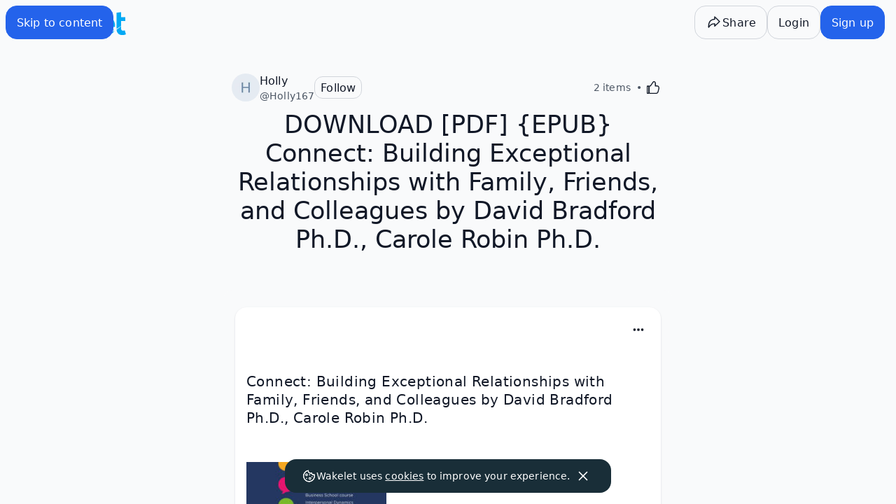

--- FILE ---
content_type: text/javascript
request_url: https://wakelet.com/_next/static/chunks/7059.917a71e64f80851b.js
body_size: 2040
content:
"use strict";(self.webpackChunk_N_E=self.webpackChunk_N_E||[]).push([[7059],{17059:e=>{e.exports=JSON.parse('{"copy":{"copiedLink":"Copied","copyCode":"Copy Code","copyLink":"Copy Link","copyShareLink":"Copy share link","generateLinkCode":"Generate a new link and code","generateNewLinkCode":"Generate invite link and code","placeholder":"Getting url..."},"invite":{"continueAsGuestJoin":"Continue as guest","copyCode":"Copy Code","copyLink":"Copy Link","duplicateEmail":"You\'ve already added this address.","generateLinkCode":"Generate a new link and code","generateNewLinkCode":"Generate invite link and code","inWorkspace":"in {{workspaceName}}\'s Workspace","info":"Anyone with access to the shareable link or code can join","invalidCode":"Invalid Code","invalidCodeMessage":"You have entered an invalid code. If someone has given you a code, make sure that you have typed it correctly.","inviteInvalid":"Invitation is no longer valid","join":"Join","keepTyping":"Keep typing...","loginJoin":"Log in to join","newCollectionInfo":"Click the button below to save this collection, and generate an invite link and code!","noRemainingCollaborative":"No collaborative collections remaining","oopsMessage":"You don\'t have permission to view this collection. Check you\'re signed into the right account and try again!","or":"Or","peopleFollow":"People you follow","placeholder":"Add people by searching their name, or type in their email","planNoRemainingCollaborative":"Unfortunately this plan has no collaborative collections remaining","remainingCollaborative":"Your plan has 1 collaborative collection remaining","remainingCollaborativePlural":"Your plan has {{remaining}} collaborative collections remaining","renewCode":"Renew link and code","renewCodeInfo":"This will replace the current link and code. The previous link and code will become invalid.","resend":"Resend Invite","returnHome":"Return Home","returnToLogin":"Return to login","sendEmail":"Send Email","sent":"Invite Sent","sharePermission":"share permission","signupJoin":"Sign up to join","title":"Invite Contributors","unknownInput":"No user found. You can use their e-mail address to invite them.","upgradeYourPlan":"Upgrade your plan","validEmail":"E-mail valid!","viaCode":"Link or code","viaEmail":"Username or email","youreInvited":"You\'ve been invited to"},"inviteCollaborators":{"collaborators":"Collaborators","copyLink":"Copy Link","resetLink":{"cancel":"Cancel","cancelLabel":"Cancel reset invite link and code","message":"Resetting will disable your existing link and code. Click Reset to confirm.","reset":"Reset","resetLabel":"Reset invite link and code","title":"Reset link and code"},"tabTitle":"INVITE COLLABORATORS","tabTitleShortHand":"INVITE"},"manage":{"administrator":"Administrator","contributor":"Contributor","contributors":"Contributors","owner":"Owner","title":"Manage Contributors"},"member":{"remove":{"info":"Are you sure you want to remove {{removeSelectedPersonTitle}} as a contributor?","title":"Remove Contributor"}},"onboarding":{"assignPermissionsToPeople":"Assign permissions to people contributing to your collections by clicking the “Invite” button! You can set people as administrators or contributors to control who can edit collections and the content inside them!","moreControlOverYourCollections":"You now have more control over your group collections!"},"share":{"action":"Allow sharing","actionDescription":"This will allow anyone with the link to see this collection.","anyoneCan":{"descriptionCollection":"Anyone with this link will be able to add to this collection, you can manage their permissions below.","descriptionSpace":"Anyone with this link will be able to add to this space, you can manage their permissions below.","title":"Invite with link"},"anyoneWithLink":"Anyone with the link","canAdd":"Can add","canEdit":"Can edit","canView":"Can view","code":"Code","collection":"Collection","collectionJoin":"Collection join","copied":"Copied to clipboard","copyCink":"Copy cink","copyLink":"Copy link","description":"Anyone with the link can","email":"Email","embed":"Embed link","forInternetUsers":"for internet users to view your collection","invite":"Invite","inviteCanEdit":"Only people you invited can add or edit","inviteCollaborators":"Invite collaborators","inviteLine":"Invite link","inviteToEdit":"Invite to edit","inviteWithEmail":"Invite with email or username","items":"{{itemCount}} items","joinCode":"Join code","link":"Share link","manageCollaborators":"Manage collaborators","noAccess":"No access","profile":"profile","publish":"Publish to your","publishToYour":"Publish to your","qr":"QR code","removeUser":"Remove user","resetComplete":"Link and code reset","resetLink":"Reset link and code","resetLint":"Reset link and code","shareCanView":"Only people you shared can view","shareOnClassroom":"Share on Google Classroom","shareOnTeams":"Share on Microsoft Teams","shareToView":"Share to view","studentsIn":"Students in {{classroomName}}","title":"Share","to":"To","view":"view","visibleToAll":"This will make the collection visible to Wakelet users in search, explore and on your profile","visibleToAllStudent":"This will make the collection visible to your group","wakeletProfile":"Wakelet profile"},"shareCollection":{"backButton":"Back","collectionLink":"Collection link","copyLink":"Copy Link","options":{"Classroom":"Classroom","Embed":"Embed","Facebook":"Facebook","Notify":"Notify","QR":"QR","Reddit":"Reddit","Remind":"Remind","Teams":"Teams","Twitter":"Twitter"},"private":{"action":"Share to web","actionLong":"Share collection to web","description":"Your collection is private, make public to share","title":"Private"},"public":{"action":"Share to web","actionLong":"Share collection to web","description":"Anyone with the link can view the collection","title":"Public"},"shareCollection":"Share {{collectionName}} collection","tabTitle":"SHARE COLLECTION","tabTitleShortHand":"SHARE","unlisted":{"action":"Share to web","actionLong":"Share collection to web","description":"Anyone with the link can view the collection, but it won’t appear on your public profile","title":"Unlisted"}},"shareSpace":{"ariaTitle":"Share and invite to space","collaboration":"Collaboration","title":"Share & invite","visibility":{"info":"This will create a public page for the Space, allowing others to see its public collections.","pageLink":"space page","publish":"Publish","title":"Visibility"}}}')}}]);